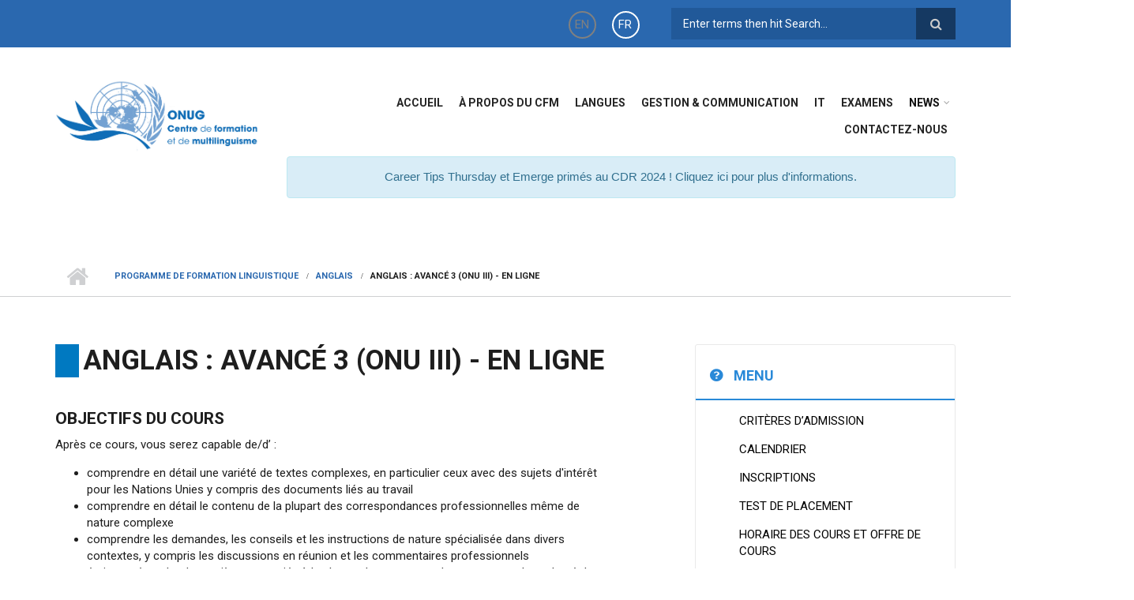

--- FILE ---
content_type: text/html; charset=utf-8
request_url: https://learning.unog.ch/fr/node/1229
body_size: 11967
content:
<!DOCTYPE html>
<html lang="fr" dir="ltr"
  xmlns:content="http://purl.org/rss/1.0/modules/content/"
  xmlns:dc="http://purl.org/dc/terms/"
  xmlns:foaf="http://xmlns.com/foaf/0.1/"
  xmlns:og="http://ogp.me/ns#"
  xmlns:rdfs="http://www.w3.org/2000/01/rdf-schema#"
  xmlns:sioc="http://rdfs.org/sioc/ns#"
  xmlns:sioct="http://rdfs.org/sioc/types#"
  xmlns:skos="http://www.w3.org/2004/02/skos/core#"
  xmlns:xsd="http://www.w3.org/2001/XMLSchema#">

<head profile="http://www.w3.org/1999/xhtml/vocab">
  <meta http-equiv="Content-Type" content="text/html; charset=utf-8" />
<meta name="Generator" content="Drupal 7 (http://drupal.org)" />
<link rel="canonical" href="/fr/node/1229" />
<link rel="shortlink" href="/fr/node/1229" />
<meta name="MobileOptimized" content="width" />
<meta name="HandheldFriendly" content="true" />
<meta name="viewport" content="width=device-width, initial-scale=1" />
<link rel="shortcut icon" href="https://learning.unog.ch/sites/all/themes/sdlstheme/images/CLM-TextBelow_Fr.jpg" type="image/jpeg" />
    <title>Anglais : Avancé 3 (ONU III) - EN LIGNE | Centre pour la formation et le multilinguisme</title>
  <link rel="apple-touch-icon" sizes="180x180" href="/apple-touch-icon.png">
  <link rel="icon" type="image/png" sizes="32x32" href="/favicon-32x32.png">
  <link rel="icon" type="image/png" sizes="16x16" href="/favicon-16x16.png">
  <link rel="manifest" href="/site.webmanifest">
  <link rel="mask-icon" href="/safari-pinned-tab.svg" color="#5bbad5">
  <meta name="msapplication-TileColor" content="#2b5797">
  <meta name="theme-color" content="#ffffff">
  <link type="text/css" rel="stylesheet" href="https://learning.unog.ch/sites/default/files/css/css_xE-rWrJf-fncB6ztZfd2huxqgxu4WO-qwma6Xer30m4.css" media="all" />
<link type="text/css" rel="stylesheet" href="https://learning.unog.ch/sites/default/files/css/css_360CXVZeLP9R3LuWpJM0OTX9rInuYVyY1GlTk0skvYk.css" media="all" />
<link type="text/css" rel="stylesheet" href="https://learning.unog.ch/sites/default/files/css/css_UkUcJSLixKUyELpjKvJzlYj0oUmt9Q_y_ycL8LrNL6A.css" media="all" />
<link type="text/css" rel="stylesheet" href="https://learning.unog.ch/sites/all/modules/popup/popup.css?t9487u" media="all" />
<link type="text/css" rel="stylesheet" href="https://learning.unog.ch/sites/default/files/css/css_nDn0ypUGSknbdXHSWfeRLsPqP5wMrVmKB-gjgiMlsa0.css" media="all" />
<link type="text/css" rel="stylesheet" href="https://maxcdn.bootstrapcdn.com/font-awesome/4.4.0/css/font-awesome.min.css" media="all" />
<link type="text/css" rel="stylesheet" href="https://learning.unog.ch/sites/default/files/css/css_jBUtcGqn28Jx5QmYb-lgFODKCukHSTw42NXOquVVahs.css" media="all" />
<link type="text/css" rel="stylesheet" href="https://learning.unog.ch/sites/default/files/css/css_YhGzrTiUuqnPPQD3VRGq9T585WuEVI59q3gwc-yGjWc.css" media="all" />
<link type="text/css" rel="stylesheet" href="https://learning.unog.ch/sites/default/files/css/css_C9UNRuJDukh1L9wNDjpPJP4mo3mf3r4rhD-oguLgZfM.css" media="all" />
<link type="text/css" rel="stylesheet" href="https://learning.unog.ch/sites/all/themes/sdlstheme/fonts/http/roboto-font.css?t9487u" media="all" />
<link type="text/css" rel="stylesheet" href="https://learning.unog.ch/sites/all/themes/sdlstheme/fonts/http/lato-font.css?t9487u" media="all" />
<link type="text/css" rel="stylesheet" href="https://learning.unog.ch/sites/default/files/css/css_CnddSROZDK5bnJGH9GwcW9CmlIQFNJm-qdP4LadahKs.css" media="all" />

<!--[if (IE 9)&(!IEMobile)]>
<link type="text/css" rel="stylesheet" href="https://learning.unog.ch/sites/all/themes/sdlstheme/ie9.css?t9487u" media="all" />
<![endif]-->
<link type="text/css" rel="stylesheet" href="https://learning.unog.ch/sites/default/files/css/css_yoqzfrXjXAQCOt8IRlinzkvIeZGfs4tXPVw4DM6RE7o.css" media="all" />

  <!-- HTML5 element support for IE6-8 -->
  <!--[if lt IE 9]>
    <script src="//html5shiv.googlecode.com/svn/trunk/html5.js"></script>
  <![endif]-->
  <script type="text/javascript" src="//code.jquery.com/jquery-1.12.4.min.js"></script>
<script type="text/javascript">
<!--//--><![CDATA[//><!--
window.jQuery || document.write("<script src='/sites/all/modules/jquery_update/replace/jquery/1.12/jquery.min.js'>\x3C/script>")
//--><!]]>
</script>
<script type="text/javascript" src="https://learning.unog.ch/sites/default/files/js/js_GOikDsJOX04Aww72M-XK1hkq4qiL_1XgGsRdkL0XlDo.js"></script>
<script type="text/javascript" src="https://learning.unog.ch/sites/default/files/js/js_onbE0n0cQY6KTDQtHO_E27UBymFC-RuqypZZ6Zxez-o.js"></script>
<script type="text/javascript" src="https://learning.unog.ch/sites/default/files/js/js_gHk2gWJ_Qw_jU2qRiUmSl7d8oly1Cx7lQFrqcp3RXcI.js"></script>
<script type="text/javascript" src="https://learning.unog.ch/sites/default/files/js/js_m2qU1MiC8MqAO0o2FToxRqawovZOWtKEyn2x-a3B-aM.js"></script>
<script type="text/javascript" src="https://learning.unog.ch/sites/all/modules/popup/popup.js?t9487u"></script>
<script type="text/javascript" src="https://learning.unog.ch/sites/default/files/js/js_waP91NpgGpectm_6Y2XDEauLJ8WCSCBKmmA87unpp2E.js"></script>
<script type="text/javascript" src="https://www.googletagmanager.com/gtag/js?id=UA-91500401-1"></script>
<script type="text/javascript">
<!--//--><![CDATA[//><!--
window.dataLayer = window.dataLayer || [];function gtag(){dataLayer.push(arguments)};gtag("js", new Date());gtag("set", "developer_id.dMDhkMT", true);gtag("config", "UA-91500401-1", {"groups":"default","anonymize_ip":true});
//--><!]]>
</script>
<script type="text/javascript" src="https://learning.unog.ch/sites/default/files/js/js_bWWB12p3KNbcujmZzqtzMi0XnBBNRJWfmDevYzDytAY.js"></script>
<script type="text/javascript">
<!--//--><![CDATA[//><!--
jQuery(document).ready(function($) { 
		$(window).scroll(function() {
			if($(this).scrollTop() != 0) {
				$("#toTop").addClass("show");	
			} else {
				$("#toTop").removeClass("show");
			}
		});
		
		$("#toTop").click(function() {
			$("body,html").animate({scrollTop:0},800);
		});	
		
		});
//--><!]]>
</script>
<script type="text/javascript">
<!--//--><![CDATA[//><!--
jQuery(document).ready(function($) { 

	    var map;
	    var myLatlng;
	    var myZoom;
	    var marker;
		
		});
//--><!]]>
</script>
<script type="text/javascript">
<!--//--><![CDATA[//><!--
jQuery(document).ready(function($) { 

		if ($("#map-canvas").length>0) {
		
			myLatlng = new google.maps.LatLng(Drupal.settings.scholarly['google_map_latitude'], Drupal.settings.scholarly['google_map_longitude']);
			myZoom = 13;
			
			function initialize() {
			
				var mapOptions = {
				zoom: myZoom,
				mapTypeId: google.maps.MapTypeId.ROADMAP,
				center: myLatlng,
				scrollwheel: false
				};
				
				map = new google.maps.Map(document.getElementById(Drupal.settings.scholarly['google_map_canvas']),mapOptions);
				
				marker = new google.maps.Marker({
				map:map,
				draggable:true,
				position: myLatlng
				});
				
				google.maps.event.addDomListener(window, "resize", function() {
				map.setCenter(myLatlng);
				});
		
			}
		
			google.maps.event.addDomListener(window, "load", initialize);
			
		}
		
		});
//--><!]]>
</script>
<script type="text/javascript">
<!--//--><![CDATA[//><!--
jQuery(document).ready(function($) { 

			var	headerTopHeight = $("#header-top").outerHeight(),
			headerHeight = $("#header").outerHeight();
			
			$(window).scroll(function() {
			if(($(this).scrollTop() > headerTopHeight+headerHeight) && ($(window).width() > 767)) {
				$("body").addClass("onscroll");
				if (($("#site-name").length > 0) && ($("#logo").length > 0)) {
					$(".onscroll #logo").addClass("hide");
				}

				if ($("#banner").length > 0) { 
 					$("#banner").css("marginTop", (headerHeight)+"px");
				} else if ($("#page-intro").length > 0) {
					$("#page-intro").css("marginTop", (headerHeight)+"px");
				} else {
					$("#page").css("marginTop", (headerHeight)+"px");
				}
			} else {
				$("body").removeClass("onscroll");
				$("#logo").removeClass("hide");
				$("#page,#banner,#page-intro").css("marginTop", (0)+"px");
			}
			});
		});
//--><!]]>
</script>
<script type="text/javascript">
<!--//--><![CDATA[//><!--

        (function($) {
		Drupal.FieldGroup = Drupal.FieldGroup || {};
		Drupal.FieldGroup.Effects = Drupal.FieldGroup.Effects || {};

            Drupal.FieldGroup.Effects.processAccordion = {
              execute: function (context, settings, type) {
                $("div.field-group-accordion-wrapper", context).once("fieldgroup-effects", function () {
                  var wrapper = $(this);

                  wrapper.accordion({
                    heightStyle: "content",
                    autoHeight: true,
                    active: ".field-group-accordion-active",
                    collapsible: true,
                    changestart: function(event, ui) {
                      if ($(this).hasClass("effect-none")) {
                        ui.options.animated = false;
                      }
                      else {
                        ui.options.animated = "slide";
                      }
                    }
                  });
                });
              }
            }
	
    	})(jQuery);
//--><!]]>
</script>
<script type="text/javascript" src="https://learning.unog.ch/sites/default/files/js/js_L4tafQqDaM_vP5e9oLXiOjeOpF49megMz6FvK4a2Ei4.js"></script>
<script type="text/javascript">
<!--//--><![CDATA[//><!--
jQuery(document).ready(function($) { 
		$(window).scroll(function() {
			if($(this).scrollTop() != 0) {
				$("#toTop").addClass("show");	
			} else {
				$("#toTop").removeClass("show");
			}
		});
		
		$("#toTop").click(function() {
			$("body,html").animate({scrollTop:0},800);
		});	
		
		});
//--><!]]>
</script>
<script type="text/javascript">
<!--//--><![CDATA[//><!--
jQuery(document).ready(function($) { 

	    var map;
	    var myLatlng;
	    var myZoom;
	    var marker;
		
		});
//--><!]]>
</script>
<script type="text/javascript" src="https://maps.googleapis.com/maps/api/js?v=3.exp&amp;sensor=false"></script>
<script type="text/javascript">
<!--//--><![CDATA[//><!--
jQuery(document).ready(function($) { 

		if ($("#map-canvas").length>0) {
		
			myLatlng = new google.maps.LatLng(Drupal.settings.sdlstheme['google_map_latitude'], Drupal.settings.sdlstheme['google_map_longitude']);
			myZoom = 13;
			
			function initialize() {
			
				var mapOptions = {
				zoom: myZoom,
				mapTypeId: google.maps.MapTypeId.ROADMAP,
				center: myLatlng,
				scrollwheel: false
				};
				
				map = new google.maps.Map(document.getElementById(Drupal.settings.sdlstheme['google_map_canvas']),mapOptions);
				
				marker = new google.maps.Marker({
				map:map,
				draggable:true,
				position: myLatlng
				});
				
				google.maps.event.addDomListener(window, "resize", function() {
				map.setCenter(myLatlng);
				});
		
			}
		
			google.maps.event.addDomListener(window, "load", initialize);
			
		}
		
		});
//--><!]]>
</script>
<script type="text/javascript">
<!--//--><![CDATA[//><!--
jQuery(document).ready(function($) { 

			var	headerTopHeight = $("#header-top").outerHeight(),
			headerHeight = $("#header").outerHeight();
			
			$(window).scroll(function() {
			if(($(this).scrollTop() > headerTopHeight+headerHeight) && ($(window).width() > 767)) {
				$("body").addClass("onscroll");
				if (($("#site-name").length > 0) && ($("#logo").length > 0)) {
					$(".onscroll #logo").addClass("hide");
				}

				if ($("#banner").length > 0) { 
 					$("#banner").css("marginTop", (headerHeight)+"px");
				} else if ($("#page-intro").length > 0) {
					$("#page-intro").css("marginTop", (headerHeight)+"px");
				} else {
					$("#page").css("marginTop", (headerHeight)+"px");
				}
			} else {
				$("body").removeClass("onscroll");
				$("#logo").removeClass("hide");
				$("#page,#banner,#page-intro").css("marginTop", (0)+"px");
			}
			});
		});
//--><!]]>
</script>
<script type="text/javascript" src="https://learning.unog.ch/sites/all/themes/sdlstheme/js/meanmenu/jquery.meanmenu.fork.js?t9487u"></script>
<script type="text/javascript">
<!--//--><![CDATA[//><!--
jQuery(document).ready(function($) {

			$("#main-navigation .sf-menu, #main-navigation .content>ul.menu, #main-navigation ul.main-menu").wrap("<div class='meanmenu-wrapper'></div>");
			$("#main-navigation .meanmenu-wrapper").meanmenu({
				meanScreenWidth: "767",
				meanRemoveAttrs: true,
				meanMenuContainer: "#header-inside",
				meanMenuClose: ""
			});

			$("#header-top .sf-menu, #header-top .content>ul.menu").wrap("<div class='header-top-meanmenu-wrapper'></div>");
			$("#header-top .header-top-meanmenu-wrapper").meanmenu({
				meanScreenWidth: "767",
				meanRemoveAttrs: true,
				meanMenuContainer: "#header-top-inside",
				meanMenuClose: ""
			});

		});
//--><!]]>
</script>
<script type="text/javascript">
<!--//--><![CDATA[//><!--

        (function($) {
		Drupal.FieldGroup = Drupal.FieldGroup || {};
		Drupal.FieldGroup.Effects = Drupal.FieldGroup.Effects || {};

            Drupal.FieldGroup.Effects.processAccordion = {
              execute: function (context, settings, type) {
                $("div.field-group-accordion-wrapper", context).once("fieldgroup-effects", function () {
                  var wrapper = $(this);

                  wrapper.accordion({
                    heightStyle: "content",
                    autoHeight: true,
                    active: ".field-group-accordion-active",
                    collapsible: true,
                    changestart: function(event, ui) {
                      if ($(this).hasClass("effect-none")) {
                        ui.options.animated = false;
                      }
                      else {
                        ui.options.animated = "slide";
                      }
                    }
                  });
                });
              }
            }
	
    	})(jQuery);
//--><!]]>
</script>
<script type="text/javascript" src="https://learning.unog.ch/sites/default/files/js/js_pqFAgDewXnS3tOfZy87humJS-NaJ1s05ra6fRKNEVfc.js"></script>
<script type="text/javascript" src="https://learning.unog.ch/sites/default/files/js/js_jDtKKYTsTDZc8CK6jgrr5BRoKHIn68Yqb8nXK6T1n24.js"></script>
<script type="text/javascript">
<!--//--><![CDATA[//><!--
jQuery.extend(Drupal.settings, {"basePath":"\/","pathPrefix":"fr\/","setHasJsCookie":0,"ajaxPageState":{"theme":"sdlstheme","theme_token":"cjE8ASPtvrhOgk7Q2nZ-iOX-JoIKAkAqdoAZpygHhdk","js":{"modules\/statistics\/statistics.js":1,"\/\/code.jquery.com\/jquery-1.12.4.min.js":1,"0":1,"misc\/jquery-extend-3.4.0.js":1,"misc\/jquery-html-prefilter-3.5.0-backport.js":1,"misc\/jquery.once.js":1,"misc\/drupal.js":1,"sites\/all\/modules\/jquery_update\/js\/jquery_browser.js":1,"misc\/form-single-submit.js":1,"sites\/all\/modules\/entityreference\/js\/entityreference.js":1,"public:\/\/languages\/fr_lVBsDFkaDn-Q8TnPWsOrneL901z1CKdun8nipsow5H8.js":1,"sites\/all\/libraries\/colorbox\/jquery.colorbox-min.js":1,"sites\/all\/libraries\/DOMPurify\/purify.min.js":1,"sites\/all\/modules\/colorbox\/js\/colorbox.js":1,"sites\/all\/modules\/colorbox\/js\/colorbox_load.js":1,"sites\/all\/modules\/colorbox\/js\/colorbox_inline.js":1,"sites\/all\/modules\/floating_block\/floating_block.js":1,"sites\/all\/modules\/popup\/popup.js":1,"sites\/all\/modules\/google_analytics\/googleanalytics.js":1,"https:\/\/www.googletagmanager.com\/gtag\/js?id=UA-91500401-1":1,"1":1,"sites\/all\/modules\/field_group\/field_group.js":1,"sites\/all\/themes\/scholarly\/bootstrap\/js\/bootstrap.min.js":1,"2":1,"3":1,"4":1,"5":1,"6":1,"sites\/all\/themes\/sdlstheme\/bootstrap\/js\/bootstrap.min.js":1,"7":1,"8":1,"https:\/\/maps.googleapis.com\/maps\/api\/js?v=3.exp\u0026sensor=false":1,"9":1,"10":1,"sites\/all\/themes\/sdlstheme\/js\/meanmenu\/jquery.meanmenu.fork.js":1,"11":1,"12":1,"sites\/all\/libraries\/superfish\/jquery.hoverIntent.minified.js":1,"sites\/all\/libraries\/superfish\/supposition.js":1,"sites\/all\/libraries\/superfish\/superfish.js":1,"sites\/all\/libraries\/superfish\/supersubs.js":1,"sites\/all\/modules\/superfish\/superfish.js":1,"sites\/all\/themes\/sdlstheme\/js\/flexslider\/jquery.flexslider.js":1,"sites\/all\/themes\/sdlstheme\/js\/jquery.browser.min.js":1},"css":{"modules\/system\/system.base.css":1,"modules\/system\/system.menus.css":1,"modules\/system\/system.messages.css":1,"modules\/system\/system.theme.css":1,"sites\/all\/modules\/calendar\/css\/calendar_multiday.css":1,"sites\/all\/modules\/date\/date_repeat_field\/date_repeat_field.css":1,"modules\/field\/theme\/field.css":1,"modules\/node\/node.css":1,"modules\/poll\/poll.css":1,"modules\/search\/search.css":1,"modules\/user\/user.css":1,"sites\/all\/modules\/views\/css\/views.css":1,"sites\/all\/modules\/ckeditor\/css\/ckeditor.css":1,"sites\/all\/libraries\/colorbox\/example2\/colorbox.css":1,"sites\/all\/modules\/ctools\/css\/ctools.css":1,"sites\/all\/modules\/panels\/css\/panels.css":1,"sites\/all\/modules\/popup\/popup.css":1,"modules\/locale\/locale.css":1,"sites\/all\/modules\/ds\/layouts\/ds_2col_stacked\/ds_2col_stacked.css":1,"http:\/\/maxcdn.bootstrapcdn.com\/font-awesome\/4.4.0\/css\/font-awesome.min.css":1,"sites\/all\/themes\/sdlstheme\/js\/meanmenu\/meanmenu.css":1,"sites\/all\/libraries\/superfish\/css\/superfish.css":1,"sites\/all\/themes\/sdlstheme\/bootstrap\/css\/bootstrap.css":1,"sites\/all\/themes\/sdlstheme\/js\/flexslider\/flexslider.css":1,"sites\/all\/themes\/sdlstheme\/style.css":1,"sites\/all\/themes\/scholarly\/style-blue.css":1,"sites\/all\/themes\/scholarly\/fonts\/http\/roboto-font.css":1,"sites\/all\/themes\/scholarly\/fonts\/http\/lato-font.css":1,"sites\/all\/themes\/scholarly\/local.css":1,"sites\/all\/themes\/sdlstheme\/style-blue.css":1,"sites\/all\/themes\/sdlstheme\/fonts\/http\/roboto-font.css":1,"sites\/all\/themes\/sdlstheme\/fonts\/http\/lato-font.css":1,"sites\/all\/themes\/sdlstheme\/fonts\/http\/sourcecodepro-font.css":1,"sites\/all\/themes\/sdlstheme\/fonts\/http\/ptserif-blockquote-font.css":1,"sites\/all\/themes\/sdlstheme\/ie9.css":1,"sites\/all\/themes\/sdlstheme\/local.css":1}},"colorbox":{"transition":"elastic","speed":"350","opacity":"0.95","slideshow":false,"slideshowAuto":true,"slideshowSpeed":"2500","slideshowStart":"start slideshow","slideshowStop":"stop slideshow","current":"{current} of {total}","previous":"\u00ab Prev","next":"Next \u00bb","close":"Close","overlayClose":true,"returnFocus":true,"maxWidth":"98%","maxHeight":"98%","initialWidth":"300","initialHeight":"250","fixed":true,"scrolling":false,"mobiledetect":true,"mobiledevicewidth":"480px","file_public_path":"\/sites\/default\/files","specificPagesDefaultValue":"admin*\nimagebrowser*\nimg_assist*\nimce*\nnode\/add\/*\nnode\/*\/edit\nprint\/*\nprintpdf\/*\nsystem\/ajax\nsystem\/ajax\/*"},"floating_block":{"settings":{"#block-superfish-3":{"container":"#main-content","padding_top":"80","padding_bottom":"4"}},"minWidth":"992px"},"popup":{"effects":{"show":{"default":"this.body.show();","fade":"\n        if (this.opacity){\n          this.body.fadeTo(\u0027medium\u0027,this.opacity);\n        }else{\n          this.body.fadeIn(\u0027medium\u0027);\n        }","slide-down":"this.body.slideDown(\u0027medium\u0027)","slide-down-fade":"\n        this.body.animate(\n          {\n            height:\u0027show\u0027,\n            opacity:(this.opacity ? this.opacity : \u0027show\u0027)\n          }, \u0027medium\u0027\n        );"},"hide":{"default":"this.body.hide();","fade":"this.body.fadeOut(\u0027medium\u0027);","slide-down":"this.body.slideUp(\u0027medium\u0027);","slide-down-fade":"\n        this.body.animate(\n          {\n            height:\u0027hide\u0027,\n            opacity:\u0027hide\u0027\n          }, \u0027medium\u0027\n        );"}},"linger":250,"delay":0},"better_exposed_filters":{"views":{"faculty_courses":{"displays":{"block":{"filters":[]}}},"general_info_language_view":{"displays":{"block_11":{"filters":[]},"block_8":{"filters":[]},"block_4":{"filters":[]}}}}},"googleanalytics":{"account":["UA-91500401-1"],"trackOutbound":1,"trackMailto":1,"trackDownload":1,"trackDownloadExtensions":"7z|aac|arc|arj|asf|asx|avi|bin|csv|doc(x|m)?|dot(x|m)?|exe|flv|gif|gz|gzip|hqx|jar|jpe?g|js|mp(2|3|4|e?g)|mov(ie)?|msi|msp|pdf|phps|png|ppt(x|m)?|pot(x|m)?|pps(x|m)?|ppam|sld(x|m)?|thmx|qtm?|ra(m|r)?|sea|sit|tar|tgz|torrent|txt|wav|wma|wmv|wpd|xls(x|m|b)?|xlt(x|m)|xlam|xml|z|zip","trackColorbox":1},"urlIsAjaxTrusted":{"\/fr\/node\/1229":true},"superfish":{"2":{"id":"2","sf":{"delay":"300","animation":{"opacity":"show"},"speed":500,"autoArrows":false,"dropShadows":false,"disableHI":false},"plugins":{"supposition":true,"bgiframe":false,"supersubs":{"minWidth":"13","maxWidth":"27","extraWidth":1}}}},"statistics":{"data":{"nid":"1229"},"url":"\/modules\/statistics\/statistics.php"},"field_group":{"html-element":"full","accordion":"full","fieldset":"full"},"scholarly":{"google_map_latitude":"40.726576","google_map_longitude":"-74.046822","google_map_canvas":"map-canvas"},"sdlstheme":{"google_map_latitude":"46.226843","google_map_longitude":"6.140267","google_map_canvas":"map-canvas"}});
//--><!]]>
</script>
  <script>
  (function($) {
    Drupal.behaviors.sdlstheme = {
        attach: function (context, settings) {            
        $('a.thumbnail').on('click', function (event) {
          console.log($(this).attr('data-id'));
          if (this.href.match('https://vimeo.com')){
            window.open(this.href, '', 'resizable=yes,status=no,location=no,toolbar=no,menubar=no,fullscreen=no,scrollbars=no,dependent=no'); 
            return false;
          } 
          else {
            event.preventDefault();
            // alert($(this).attr('data-text'));
            // window.alert = function(title, message){
            //     var myElementToShow = document.getElementById("someElementId");
            //     myElementToShow.innerHTML = title + "</br>" + message; 
            // }
            let output = '<h3 style="font-family: roboto;font-weight: 500;padding: 50 50;margin: 50 50;">' + $(this).attr('data-text') + "</h3>";
            // window.open().document.write(output);
            window.open('about:blank', '', 'resizable=yes,status=no,location=no,toolbar=no,menubar=no,fullscreen=no,scrollbars=no,dependent=no').document.write(output);
          }
          event.preventDefault();

        })

      } 
    };
    // Drupal.behaviors.sdlstheme = {
    //     attach: function (context, settings) {            
    //     $('a.thumbnail').on('click', function (event) {
    //       console.log($(this).attr('data-id'));
    //       if (this.href != 'https://learning.unog.ch/fr/node/173'){
    //         window.open(this.href, '', 'resizable=yes,status=no,location=no,toolbar=no,menubar=no,fullscreen=no,scrollbars=no,dependent=no'); 
    //         return false;
    //       }
    //       else {
    //         event.preventDefault();
    //         alert($(this).attr('data-text'));
    //       }
    //       event.preventDefault();

    //     })

    //   } 
    // };
    $(function() {
      $(document).tooltip({ selector: '[data-toggle="tooltip"]' });
      $(document).popover({ selector: '[data-toggle="popover"]' });
      });
    })(jQuery);
  </script>
  <meta name="google-site-verification" content="FUg293WaZRqDUHZfvkhTHLCBPov-MKyljBULjt9glwc" />
</head>
<body class="html not-front not-logged-in one-sidebar sidebar-second page-node page-node- page-node-1229 node-type-feed-language-schedule englishlang i18n-fr no-banner no-banner sff-7 slff-7 hff-5 pff-5 form-style-1 sff-7 slff-7 hff-5 pff-5 form-style-1" >
  <div id="skip-link">
    <a href="#main-content" class="element-invisible element-focusable">Aller au contenu principal</a>
  </div>
        <div id="toTop"><i class="fa fa-angle-up"></i></div>

    <!-- #header-top -->
    <div id="header-top" class="clearfix">
        <div class="container">

            <!-- #header-top-inside -->
            <div id="header-top-inside" class="clearfix">
                <div class="row">

                                            <div class="col-md-8">
                            <!-- #header-top-left -->
                            <div id="header-top-left" class="clearfix">
                                <div class="header-top-area">
                                      <div class="region region-header-top-left">
    <div id="block-locale-language-content" class="block block-locale clearfix clearfix">

    
  <div class="content">
    <ul class="language-switcher-locale-url"><li class="en first"><a href="/node/1229" class="language-link" xml:lang="en">EN</a></li>
<li class="fr last active"><a href="/fr/node/1229" class="language-link active" xml:lang="fr">FR</a></li>
</ul>  </div>
</div>
  </div>
                                </div>
                            </div>
                            <!-- EOF:#header-top-left -->
                        </div>
                    
                                            <div class="col-md-4">
                            <!-- #header-top-right -->
                            <div id="header-top-right" class="clearfix">
                                <div class="header-top-area">
                                      <div class="region region-header-top-right">
    <div id="block-search-form" class="block block-search clearfix clearfix">

    
  <div class="content">
    <form action="/fr/node/1229" method="post" id="search-block-form" accept-charset="UTF-8"><div><div class="container-inline">
      <h2 class="element-invisible">Formulaire de recherche</h2>
    <div class="form-item form-type-textfield form-item-search-block-form">
 <input onblur="if (this.value == &#039;&#039;) {this.value = &#039;Enter terms then hit Search...&#039;;}" onfocus="if (this.value == &#039;Enter terms then hit Search...&#039;) {this.value = &#039;&#039;;}" type="text" id="edit-search-block-form--2" name="search_block_form" value="Enter terms then hit Search..." size="15" maxlength="128" class="form-text" />
</div>
<div class="form-actions form-wrapper" id="edit-actions"><input value=" " type="submit" id="edit-submit" name="op" class="form-submit" /></div><input type="hidden" name="form_build_id" value="form-rJkKtV8NDzDtv41QoKZUShT4N7ntP44V0ajhm8k8w44" />
<input type="hidden" name="form_id" value="search_block_form" />
</div>
</div></form>  </div>
</div>
  </div>
                                </div>
                            </div>
                            <!-- EOF:#header-top-right -->
                        </div>
                    
                </div>
            </div>
            <!-- EOF: #header-top-inside -->

        </div>
    </div>
    <!-- EOF: #header-top -->

<div id="container" class="section text-center">
    <!-- <div id="ribbon">
    <div id="nav">
      <ul class="nav">
        <li class="flavors"><a href="#">About</a></li>
        <li class="locations"><a href="#">Flavors</a></li>
        <li class="contact"><a href="#">Contact</a></li>
      </ul>
    </div>
  </div> -->
</div>

<!-- #header -->
<header id="header" role="banner" class="clearfix">
    <div class="container">

        <!-- #header-inside -->
        <div id="header-inside" class="clearfix">
            <div class="row">

                <div class="col-md-3">
                    <!-- #header-inside-left -->
                    <div id="header-inside-left" class="clearfix">

                                                    <div id="logo">
                                <a href="/fr" title="Accueil" rel="home"> <img src="https://learning.unog.ch/sites/all/themes/sdlstheme/images/CLM-TextRight_Fr.jpg" alt="Accueil" /> </a>
                            </div>
                        
                        
                        
                        
                    </div>
                    <!-- EOF:#header-inside-left -->
                </div>

                <div class="col-md-9">
                    <!-- #header-inside-right -->
                    <div id="header-inside-right" class="clearfix">

                        <!-- #main-navigation -->
                        <div id="main-navigation" class="clearfix">
                            <nav role="navigation">
                                                                      <div class="region region-navigation">
    <div id="block-superfish-2" class="block block-superfish clearfix clearfix">

    
  <div class="content">
    <ul id="superfish-2" class="menu sf-menu sf-main-menu sf-horizontal sf-style-none sf-total-items-8 sf-parent-items-2 sf-single-items-6"><li id="menu-3634-2" class="first odd sf-item-1 sf-depth-1 sf-no-children"><a href="/fr" title="" class="sf-depth-1">Accueil</a></li><li id="menu-460-2" class="middle even sf-item-2 sf-depth-1"><a href="/fr/aboutus-index" title="" class="sf-depth-1">à propos du CFM</a></li><li id="menu-3530-2" class="middle odd sf-item-3 sf-depth-1 sf-no-children"><a href="/fr/language-index" title="Programme de formation linguistique" class="sf-depth-1">Langues</a></li><li id="menu-3650-2" class="middle even sf-item-4 sf-depth-1 sf-no-children"><a href="/fr/mc-index" title="Les cours de M&amp;C" class="sf-depth-1">Gestion &amp; Communication</a></li><li id="menu-3942-2" class="middle odd sf-item-5 sf-depth-1 sf-no-children"><a href="/fr/it-index" title="IT Courses Offered" class="sf-depth-1">IT</a></li><li id="menu-3943-2" class="middle even sf-item-6 sf-depth-1 sf-no-children"><a href="/fr/exams-index" title="Examens proposés" class="sf-depth-1">Examens</a></li><li id="menu-458-2" class="middle odd sf-item-7 sf-depth-1 sf-total-children-2 sf-parent-children-0 sf-single-children-2 menuparent"><a href="/fr/news" title="" class="sf-depth-1 menuparent">News</a><ul><li id="menu-459-2" class="first odd sf-item-1 sf-depth-2 sf-no-children"><a href="/fr/news" title="" class="sf-depth-2">Dernières actualités</a></li><li id="menu-336-2" class="last even sf-item-2 sf-depth-2 sf-no-children"><a href="/fr/events" title="" class="sf-depth-2">Evènements</a></li></ul></li><li id="menu-452-2" class="last even sf-item-8 sf-depth-1 sf-no-children"><a href="/fr/node/25" title="" class="sf-depth-1">Contactez-nous</a></li></ul>  </div>
</div>
<div id="block-block-16" class="block block-block clearfix clearfix">

    
  <div class="content">
    <a href="/node/25395">
<div class="row">
<div class="col-md-12">
<div class="alert alert-info rtecenter">
<span style="font-size:11pt"><span style="font-family:Calibri,sans-serif"><strong></strong>Career Tips Thursday et Emerge primés au CDR 2024 ! Cliquez ici pour plus d'informations.</span></span></div>
</div>
</div>
</a>  </div>
</div>
  </div>
                                                            </nav>
                        </div>
                        <!-- EOF: #main-navigation -->

                    </div>
                    <!-- EOF:#header-inside-right -->
                </div>

            </div>
        </div>
        <!-- EOF: #header-inside -->

    </div>
</header>
<!-- EOF: #header -->


<div id="page-intro" class="clearfix"> <div id="page-intro-inside" class="clearfix internal-banner no-internal-banner-image"><div class="container"><div class="row"><div class="col-md-12">
	            <div id="breadcrumb" class="clearfix"><div id="breadcrumb-inside" class="clearfix"><div><a href="/fr">Home</a> <span class="breadcrumb-separator"></span><a href="/fr/language-index">Programme de  Formation Linguistique</a> <span class="breadcrumb-separator"></span><a href="/fr/node/125">Anglais</a> <span class="breadcrumb-separator"></span>Anglais : Avancé 3 (ONU III) - EN LIGNE</div></div></div></div></div></div></div></div>
<!-- #page -->
<div id="page" class="clearfix">

    <!-- #messages-console -->
        <!-- EOF: #messages-console -->

    
    <!-- #main-content -->
    <div id="main-content">
        <div class="container">

            <div class="row">
							
                				
								  <section class="col-md-8">

									  
                    <!-- #promoted -->
                                        <!-- EOF: #promoted -->

                    <!-- #main -->
                    <div id="main" class="clearfix">

                                                <h1 class="title" id="page-title">Anglais : Avancé 3 (ONU III) - EN LIGNE</h1>                        
                        <!-- #tabs -->
                                                    <div class="tabs">
                                                            </div>
                                                <!-- EOF: #tabs -->

                        
                        <!-- #action links -->
                                                <!-- EOF: #action links -->

                                                      <div class="region region-content">
    <div id="block-system-main" class="block block-system clearfix clearfix">

    
  <div class="content">
    <div  about="/fr/node/1229" typeof="sioc:Item foaf:Document" class="ds-2col-stacked node node-feed-language-schedule view-mode-full  clearfix">

  
  <div class="group-header">
    <h3 class="label-above">Objectifs du Cours</h3><div style="margin-right: 60px"><p>Après ce cours, vous serez capable de/d’ :
</p>
<ul><li>comprendre en détail une variété de textes complexes, en particulier ceux avec des sujets d'intérêt pour les Nations Unies y compris des documents liés au travail
</li>
<li>comprendre en détail le contenu de la plupart des correspondances professionnelles même de nature complexe
</li>
<li> comprendre les demandes, les conseils et les instructions de nature spécialisée dans divers contextes, y compris les discussions en réunion et les commentaires professionnels
</li>
<li>écrire et répondre de manière appropriée à la plupart des correspondances avec un haut degré de fluidité et de précision, et décrivez votre expérience professionnelle de manière claire
</li>
<li>participer à des réunions et des négociations, et relayer leurs résultats et toute décision prise de manière cohérente et concise
</li>
<li>participer à ou mener un entretien professionnel et montrer la capacité de répondre à des questions difficiles
</li>
</ul></div>  </div>

  <div class="group-left">
    <div class="group_feed_sched_label"><H4><span>Planning</span></H4><div class="field field-name-field-days field-type-text field-label-above"><div class="field-label">Jours:&nbsp;</div><div class="field-items"><div class="field-item even">Mardis &amp; jeudis</div></div></div></div>  </div>

  <div class="group-right">
    <div class="field field-name-field-timenow field-type-text field-label-above"><div class="field-label">Horaires:&nbsp;</div><div class="field-items"><div class="field-item even">8h00 - 9h30</div></div></div>  </div>

  <div class="group-footer">
    <fieldset class="group-add-info-tbl field-group-table form-wrapper"><div class="fieldset-wrapper"><div class="field field-name-field-format field-type-text field-label-above"><div class="field-label">Format:&nbsp;</div><div class="field-items"><div class="field-item even">3 heures de cours en virtuel + 1 heure de travail en autonomie en ligne par semaine</div></div></div><div class="field field-name-field-term-duration field-type-text field-label-above"><div class="field-label">Dates:&nbsp;</div><div class="field-items"><div class="field-item even">Du 12 janvier au 27 mars 2026</div></div></div><div class="field field-name-field-time-duration field-type-text field-label-above"><div class="field-label">Durée:&nbsp;</div><div class="field-items"><div class="field-item even">48 heures</div></div></div><div class="field field-name-field-price field-type-text field-label-above"><div class="field-label">Prix:&nbsp;</div><div class="field-items"><div class="field-item even">CHF 650</div></div></div><div class="field field-name-field-application-deadline field-type-text field-label-above"><div class="field-label">Période d’inscription:&nbsp;</div><div class="field-items"><div class="field-item even">Du 20 octobre au 11 novembre 2025</div></div></div></div></fieldset>
  </div>

</div>

  </div>
</div>
  </div>
                                                    
                    </div>
                    <!-- EOF:#main -->

                </section>

                                    <aside class="col-md-4 fix-sidebar-second">
                        <!--#sidebar-->
                        <section id="sidebar-second" class="sidebar clearfix">
                              <div class="region region-sidebar-second">
    <div id="block-views-3e682277eda4ba029a340db4f3c2dc3d" class="block block-views clearfix clearfix">

    <h2 class="title title">MENU</h2>
  
  <div class="content">
    <div class="view view-general-info-language-view view-id-general_info_language_view view-display-id-block_11 css-gen-info view-dom-id-c1f531e9a99aea22d04cb0a2207e5ed5">
        
  
  
      <div class="view-content">
        <div class="views-row views-row-1 views-row-odd views-row-first css-gen-info">
      
  <div class="views-field views-field-field-faq-link">        <div class="field-content"><a href="https://learning.unog.ch/fr/node/1301#position1" target="_blank">CRITÈRES D’ADMISSION</a></div>  </div>  </div>
  <div class="views-row views-row-2 views-row-even css-gen-info">
      
  <div class="views-field views-field-field-faq-link">        <div class="field-content"><a href="https://learning.unog.ch/fr/node/1301#position2" target="_blank">CALENDRIER</a></div>  </div>  </div>
  <div class="views-row views-row-3 views-row-odd css-gen-info">
      
  <div class="views-field views-field-field-faq-link">        <div class="field-content"><a href="https://learning.unog.ch/fr/node/1301#position2" target="_blank">INSCRIPTIONS</a></div>  </div>  </div>
  <div class="views-row views-row-4 views-row-even css-gen-info">
      
  <div class="views-field views-field-field-faq-link">        <div class="field-content"><a href="https://learning.unog.ch/fr/node/1301#position3" target="_blank">TEST DE PLACEMENT</a></div>  </div>  </div>
  <div class="views-row views-row-5 views-row-odd css-gen-info">
      
  <div class="views-field views-field-field-faq-link">        <div class="field-content"><a href="https://learning.unog.ch/fr/node/1301#position4" target="_blank">HORAIRE DES COURS ET OFFRE DE COURS</a></div>  </div>  </div>
  <div class="views-row views-row-6 views-row-even css-gen-info">
      
  <div class="views-field views-field-field-faq-link">        <div class="field-content"><a href="https://learning.unog.ch/fr/node/1301#position5" target="_blank">PAIEMENT ET REMBOURSEMENT</a></div>  </div>  </div>
  <div class="views-row views-row-7 views-row-odd css-gen-info">
      
  <div class="views-field views-field-field-faq-link">        <div class="field-content"><a href="https://learning.unog.ch/fr/node/1301#position6" target="_blank">LISTE D’ATTENTE</a></div>  </div>  </div>
  <div class="views-row views-row-8 views-row-even css-gen-info">
      
  <div class="views-field views-field-field-faq-link">        <div class="field-content"><a href="https://learning.unog.ch/fr/node/1301#position7" target="_blank">ANNULATIONS</a></div>  </div>  </div>
  <div class="views-row views-row-9 views-row-odd css-gen-info">
      
  <div class="views-field views-field-field-faq-link">        <div class="field-content"><a href="https://learning.unog.ch/fr/node/1301#position8" target="_blank">REQUÊTES</a></div>  </div>  </div>
  <div class="views-row views-row-10 views-row-even views-row-last css-gen-info">
      
  <div class="views-field views-field-field-faq-link">        <div class="field-content"><a href="https://learning.unog.ch/fr/node/1301#position9" target="_blank">le Cadre des Nations Unies pour les langues</a></div>  </div>  </div>
    </div>
  
  
  
  
  
  
</div>  </div>
</div>
<div id="block-views-23a909d6ffe9e198fb5fe4d87ed4d47e" class="block block-views clearfix clearfix">

    <h2 class="title title">Informations générales</h2>
  
  <div class="content">
    <div class="view view-general-info-language-view view-id-general_info_language_view view-display-id-block_4 css-gen-info view-dom-id-282671aecda110c550e818d23c8badc9">
        
  
  
      <div class="view-content">
        <div class="views-row views-row-1 views-row-odd views-row-first css-gen-info">
      
  <div class="views-field views-field-field-download-link">        <div class="field-content"></div>  </div>  
  <div class="views-field views-field-field-coming-term-file css-link-info-title">        <div class="field-content"><div id="file-773" class="file file-document file-application-pdf">

        <h2 class="element-invisible"><a href="/fr/file/773">LanguageCourses_fr.pdf</a></h2>
    
  
  <div class="content">
    <span class="file"><img class="file-icon" alt="Icône PDF" title="application/pdf" src="/modules/file/icons/application-pdf.png" /> <a href="https://learning.unog.ch/sites/default/files/ContainerFr/LTP/Admin/LanguageCourses_fr.pdf" type="application/pdf; length=236568" title="LanguageCourses_fr.pdf">Circulaire d&#039;information</a></span>  </div>

  
</div>
</div>  </div>  </div>
  <div class="views-row views-row-2 views-row-even css-gen-info">
      
  <div class="views-field views-field-field-download-link">        <div class="field-content"></div>  </div>  
  <div class="views-field views-field-field-coming-term-file css-link-info-title">        <div class="field-content"><div id="file-1567" class="file file-document file-application-pdf">

        <h2 class="element-invisible"><a href="/fr/file/1567">ClassSchedule_English_en_fr.pdf</a></h2>
    
  
  <div class="content">
    <span class="file"><img class="file-icon" alt="Icône PDF" title="application/pdf" src="/modules/file/icons/application-pdf.png" /> <a href="https://learning.unog.ch/sites/default/files/ContainerEn/LTP/Admin/ClassSchedule_English_en_fr.pdf" type="application/pdf; length=337822" title="ClassSchedule_English_en_fr.pdf">Horaires des cours d&#039;anglais</a></span>  </div>

  
</div>
<br><div id="file-1718" class="file file-document file-application-pdf">

        <h2 class="element-invisible"><a href="/fr/file/1718">English Programme Overview.pdf</a></h2>
    
  
  <div class="content">
    <span class="file"><img class="file-icon" alt="Icône PDF" title="application/pdf" src="/modules/file/icons/application-pdf.png" /> <a href="https://learning.unog.ch/sites/default/files/ContainerEn/LTP/Admin/English%20Programme%20Overview.pdf" type="application/pdf; length=198452" title="English Programme Overview.pdf">Programme d’anglais : vue d’ensemble</a></span>  </div>

  
</div>
</div>  </div>  </div>
  <div class="views-row views-row-3 views-row-odd views-row-last css-gen-info">
      
  <div class="views-field views-field-field-download-link">        <div class="field-content"><a href="https://learning.unog.ch/fr/node/1305" target="_blank">Informations sur l’inscription</a></div>  </div>  
  <div class="views-field views-field-field-coming-term-file css-link-info-title">        <div class="field-content"></div>  </div>  </div>
    </div>
  
  
  
      
<div class="more-link">
  <a href="/fr/general-info-language-view">
    View More Topics  </a>
</div>
  
  
  
</div>  </div>
</div>
  </div>
                        </section>
                        <!--EOF:#sidebar-->
                    </aside>
                
            </div>

        </div>
    </div>
    <!-- EOF:#main-content -->

</div>
<!-- EOF: #page -->



    <!-- #footer -->
    <footer id="footer" class="clearfix">
        <div class="container">

            <div class="row">
                                    <div class="col-sm-4">
                        <div class="footer-area">
                              <div class="region region-footer-first">
    <div id="block-block-2" class="block block-block clearfix clearfix">

    
  <div class="content">
    <!-- #footer-logo -->
<!-- <div id="footer-logo"><img alt="" src="/sites/all/themes/sdlstheme/images/Logo2016_transparent.png" />
<h5>Centre de Formation et de Multilinguisme</h5>
</div> -->
<img src="/sites/default/files/UN_SG_Award_logo.jpg" alt="UN SG Awards Logo">
<!-- EOF: #footer-logo--><!--<h5>Center for Learning and Multilingualism</h5>--><!--<p class="subtitle">A powerful Drupal theme for academia</p>--><!--<p>Fusce porttitor orci at nibh consectetur suscipit. Curabitur pellentesque, enim a accumsan tincidunt. Sed dictum pretium tortor, sed elementum lacus feugiat quis.  Quisque eget consectetur mi.</p>--><!--<div class="more-link"><a href="/fr/node/2">en savoir plus</a></div>-->  </div>
</div>
  </div>
                        </div>
                    </div>
                
                                    <div class="col-sm-4">
                        <div class="footer-area">
                              <div class="region region-footer-second">
    <div id="block-menu-menu-about-the-institution" class="block block-menu clearfix clearfix">

    <h2 class="title title">à propos des Nations Unies</h2>
  
  <div class="content">
    <ul class="menu"><li class="first leaf"><a href="http://unog.ch/" title="l’Office des Nations Unies à Genève">l’Office des Nations Unies à Genève</a></li>
<li class="last leaf"><a href="https://hr.un.org/" title="UN HR Portal website">HR Portal</a></li>
</ul>  </div>
</div>
  </div>
                        </div>
                    </div>
                
                                    <div class="col-sm-4">
                        <div class="footer-area">
                              <div class="region region-footer-third">
    <div id="block-menu-menu-study-at-the-institution" class="block block-menu clearfix clearfix">

    <h2 class="title title">One UN Learning</h2>
  
  <div class="content">
    <ul class="menu"><li class="first leaf"><a href="http://www.unitar.org/" title="UNITAR - You can find Courses Catalogue - Events - News Letters.">UNITAR (Course Catalogue - Events - News Letters)</a></li>
<li class="last leaf"><a href="http://www.unssc.org" title="United Nations Staff College Turin">United Nations Staff College (Course Catalogue - Events - News Letters)</a></li>
</ul>  </div>
</div>
  </div>
                        </div>
                    </div>
                
                            </div>

        </div>
    </footer>
    <!-- EOF #footer -->

    <div id="subfooter" class="clearfix">
        <div class="container">

            <!-- #subfooter-inside -->
            <div id="subfooter-inside" class="clearfix">
                <div class="row">
                    <div class="col-md-4">
                        <!-- #subfooter-left -->
                                                    <div class="subfooter-area left">
                                  <div class="region region-sub-footer-left">
    <div id="block-block-1" class="block block-block clearfix clearfix">

    
  <div class="content">
    <p>Copyright &copy; UNOG CLM 2026. All Rights Reserved. <br> Rev 2.1.5</p>
  </div>
</div>
  </div>
                            </div>
                                                <!-- EOF: #subfooter-left -->
                    </div>
                    <div class="col-md-8">
                        <!-- #subfooter-right -->
                                                <!-- EOF: #subfooter-right -->
                    </div>
                </div>
            </div>
            <!-- EOF: #subfooter-inside -->

        </div>
    </div><!-- EOF:#subfooter -->
  <script type="text/javascript" src="https://learning.unog.ch/sites/default/files/js/js_VU7P4CTgUZdF2SyFko5LLAg9ZK0OSVjXVaAFnTLgVt0.js"></script>
</body>
</html>
